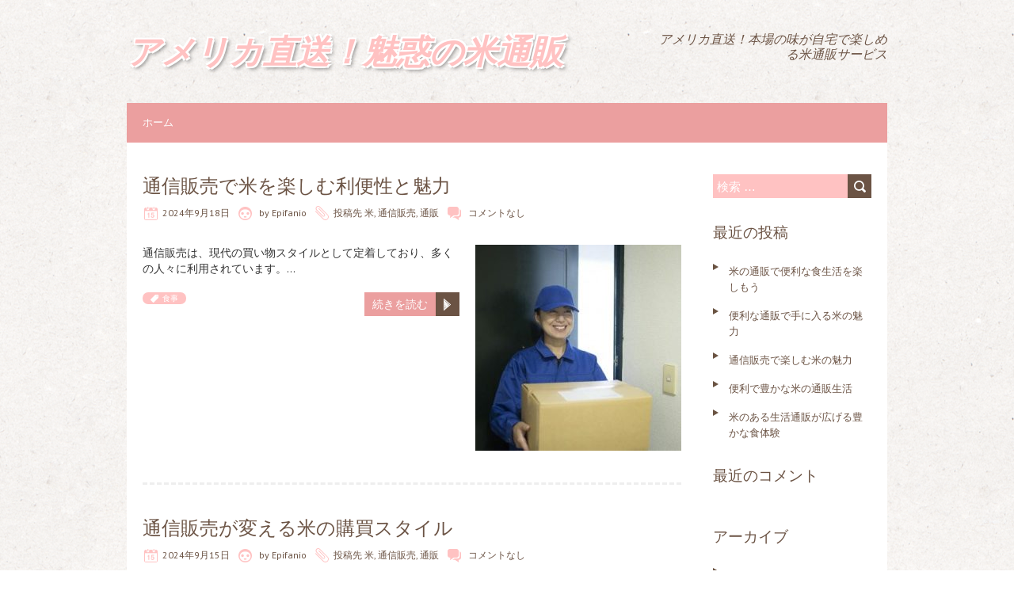

--- FILE ---
content_type: text/html; charset=UTF-8
request_url: https://balimsccruises.com/?paged=2
body_size: 5309
content:
<!DOCTYPE html>
<!--[if lt IE 7 ]><html class="ie ie6" lang="ja"> <![endif]-->
<!--[if IE 7 ]><html class="ie ie7" lang="ja"> <![endif]-->
<!--[if IE 8 ]><html class="ie ie8" lang="ja"> <![endif]-->
<!--[if ( gte IE 9)|!(IE)]><!--><html lang="ja"> <!--<![endif]-->
<head>
<meta charset="UTF-8" />
<meta name="viewport" content="width=device-width, initial-scale=1.0">
<!--[if IE]><meta http-equiv="X-UA-Compatible" content="IE=edge,chrome=1"><![endif]-->
<link rel="profile" href="http://gmpg.org/xfn/11" />
<title>アメリカ直送！魅惑の米通販 &#8211; ページ 2 &#8211; アメリカ直送！本場の味が自宅で楽しめる米通販サービス</title>
<link rel='dns-prefetch' href='//fonts.googleapis.com' />
<link rel='dns-prefetch' href='//s.w.org' />
<link rel="alternate" type="application/rss+xml" title="アメリカ直送！魅惑の米通販 &raquo; フィード" href="https://balimsccruises.com/?feed=rss2" />
<link rel="alternate" type="application/rss+xml" title="アメリカ直送！魅惑の米通販 &raquo; コメントフィード" href="https://balimsccruises.com/?feed=comments-rss2" />
		<script type="text/javascript">
			window._wpemojiSettings = {"baseUrl":"https:\/\/s.w.org\/images\/core\/emoji\/2.2.1\/72x72\/","ext":".png","svgUrl":"https:\/\/s.w.org\/images\/core\/emoji\/2.2.1\/svg\/","svgExt":".svg","source":{"concatemoji":"https:\/\/balimsccruises.com\/wp-includes\/js\/wp-emoji-release.min.js?ver=4.7.3"}};
			!function(a,b,c){function d(a){var b,c,d,e,f=String.fromCharCode;if(!k||!k.fillText)return!1;switch(k.clearRect(0,0,j.width,j.height),k.textBaseline="top",k.font="600 32px Arial",a){case"flag":return k.fillText(f(55356,56826,55356,56819),0,0),!(j.toDataURL().length<3e3)&&(k.clearRect(0,0,j.width,j.height),k.fillText(f(55356,57331,65039,8205,55356,57096),0,0),b=j.toDataURL(),k.clearRect(0,0,j.width,j.height),k.fillText(f(55356,57331,55356,57096),0,0),c=j.toDataURL(),b!==c);case"emoji4":return k.fillText(f(55357,56425,55356,57341,8205,55357,56507),0,0),d=j.toDataURL(),k.clearRect(0,0,j.width,j.height),k.fillText(f(55357,56425,55356,57341,55357,56507),0,0),e=j.toDataURL(),d!==e}return!1}function e(a){var c=b.createElement("script");c.src=a,c.defer=c.type="text/javascript",b.getElementsByTagName("head")[0].appendChild(c)}var f,g,h,i,j=b.createElement("canvas"),k=j.getContext&&j.getContext("2d");for(i=Array("flag","emoji4"),c.supports={everything:!0,everythingExceptFlag:!0},h=0;h<i.length;h++)c.supports[i[h]]=d(i[h]),c.supports.everything=c.supports.everything&&c.supports[i[h]],"flag"!==i[h]&&(c.supports.everythingExceptFlag=c.supports.everythingExceptFlag&&c.supports[i[h]]);c.supports.everythingExceptFlag=c.supports.everythingExceptFlag&&!c.supports.flag,c.DOMReady=!1,c.readyCallback=function(){c.DOMReady=!0},c.supports.everything||(g=function(){c.readyCallback()},b.addEventListener?(b.addEventListener("DOMContentLoaded",g,!1),a.addEventListener("load",g,!1)):(a.attachEvent("onload",g),b.attachEvent("onreadystatechange",function(){"complete"===b.readyState&&c.readyCallback()})),f=c.source||{},f.concatemoji?e(f.concatemoji):f.wpemoji&&f.twemoji&&(e(f.twemoji),e(f.wpemoji)))}(window,document,window._wpemojiSettings);
		</script>
		<style type="text/css">
img.wp-smiley,
img.emoji {
	display: inline !important;
	border: none !important;
	box-shadow: none !important;
	height: 1em !important;
	width: 1em !important;
	margin: 0 .07em !important;
	vertical-align: -0.1em !important;
	background: none !important;
	padding: 0 !important;
}
</style>
<link rel='stylesheet' id='chooko-css'  href='https://balimsccruises.com/wp-content/themes/chooko-lite/css/chooko.min.css?ver=1.2.16' type='text/css' media='all' />
<link rel='stylesheet' id='chooko-style-css'  href='https://balimsccruises.com/wp-content/themes/chooko-lite/style.css?ver=1.2.16' type='text/css' media='all' />
<link rel='stylesheet' id='chooko-ptsans-css'  href='//fonts.googleapis.com/css?family=PT+Sans:400italic,700italic,400,700&#038;subset=latin,latin-ext' type='text/css' media='all' />
<script type='text/javascript' src='https://balimsccruises.com/wp-includes/js/jquery/jquery.js?ver=1.12.4'></script>
<script type='text/javascript' src='https://balimsccruises.com/wp-includes/js/jquery/jquery-migrate.min.js?ver=1.4.1'></script>
<script type='text/javascript' src='https://balimsccruises.com/wp-includes/js/hoverIntent.min.js?ver=1.8.1'></script>
<script type='text/javascript' src='https://balimsccruises.com/wp-content/themes/chooko-lite/js/chooko.min.js?ver=1.2.16'></script>
<!--[if lt IE 9]>
<script type='text/javascript' src='https://balimsccruises.com/wp-content/themes/chooko-lite/js/html5.js?ver=1.2.16'></script>
<![endif]-->
<link rel='https://api.w.org/' href='https://balimsccruises.com/?rest_route=/' />
<link rel="EditURI" type="application/rsd+xml" title="RSD" href="https://balimsccruises.com/xmlrpc.php?rsd" />
<link rel="wlwmanifest" type="application/wlwmanifest+xml" href="https://balimsccruises.com/wp-includes/wlwmanifest.xml" /> 
<meta name="generator" content="WordPress 4.7.3" />
		<style type="text/css">.recentcomments a{display:inline !important;padding:0 !important;margin:0 !important;}</style>
		<style type="text/css" id="custom-background-css">
body.custom-background { background-image: url("https://balimsccruises.com/wp-content/themes/chooko-lite/img/ricepaper2.png"); background-position: left top; background-size: auto; background-repeat: repeat; background-attachment: scroll; }
</style>
</head>
<body class="home blog paged custom-background paged-2">

	<div id="header">
		<div class="container">
			<div id="logo">
				<a href="https://balimsccruises.com" title='アメリカ直送！魅惑の米通販' rel='home'>
											<h1 class="site-title">アメリカ直送！魅惑の米通販</h1>
										</a>
			</div>
							<div id="tagline">アメリカ直送！本場の味が自宅で楽しめる米通販サービス</div>
						</div>
	</div>

	<div id="main-wrap">
		<div id="navbar" class="container">
			<div class="menu-container">
				<div class="menu"><ul>
<li ><a href="https://balimsccruises.com/">ホーム</a></li></ul></div>
			</div>
		</div>
		<div id="main-content" class="container no-header-image">
		<div id="page-container" class="left with-sidebar">
						<div id="post-109" class="post-109 post type-post status-publish format-standard has-post-thumbnail hentry category-3 category-2 category-4 tag-5">
					<h3 class="entry-title">
						<a href="https://balimsccruises.com/?p=109" title="通信販売で米を楽しむ利便性と魅力" rel="bookmark">通信販売で米を楽しむ利便性と魅力</a>
					</h3>

					<div class="postmetadata">
													<span class="meta-date published"><span class="icon"></span><a href="https://balimsccruises.com/?p=109" title="通信販売で米を楽しむ利便性と魅力" rel="bookmark">2024年9月18日</a></span>
														<span class="updated">2024年9月8日</span>

							<span class="meta-author vcard author"><span class="icon"></span>
								by <span class="fn">Epifanio</span>							</span>

							<span class="meta-category"><span class="icon"></span>投稿先 <a href="https://balimsccruises.com/?cat=3">米</a>, <a href="https://balimsccruises.com/?cat=2">通信販売</a>, <a href="https://balimsccruises.com/?cat=4">通販</a></span>
															<span class="meta-comments"><span class="icon"></span>
								<a href="https://balimsccruises.com/?p=109#respond">コメントなし</a>								</span>
													</div>

					<div class="post-contents">
													<div class="thumbnail">
								<a href="https://balimsccruises.com/?p=109" title="通信販売で米を楽しむ利便性と魅力">
									<img width="260" height="260" src="https://balimsccruises.com/wp-content/uploads/2024/09/1687858_s-260x260.jpg" class="scale-with-grid wp-post-image" alt="" srcset="https://balimsccruises.com/wp-content/uploads/2024/09/1687858_s-260x260.jpg 260w, https://balimsccruises.com/wp-content/uploads/2024/09/1687858_s-150x150.jpg 150w" sizes="(max-width: 260px) 100vw, 260px" />								</a>
							</div>
													<div class="post-content">
							<p>通信販売は、現代の買い物スタイルとして定着しており、多くの人々に利用されています。&#8230; </p>
<div class="read-more"><a href="https://balimsccruises.com/?p=109">続きを読む</a></div>
						</div>
						<span class="tags"><span><a href="https://balimsccruises.com/?tag=%e9%a3%9f%e4%ba%8b" rel="tag">食事</a></span></span>					</div>
				</div>

				<hr />
								<div id="post-106" class="post-106 post type-post status-publish format-standard has-post-thumbnail hentry category-3 category-2 category-4 tag-5">
					<h3 class="entry-title">
						<a href="https://balimsccruises.com/?p=106" title="通信販売が変える米の購買スタイル" rel="bookmark">通信販売が変える米の購買スタイル</a>
					</h3>

					<div class="postmetadata">
													<span class="meta-date published"><span class="icon"></span><a href="https://balimsccruises.com/?p=106" title="通信販売が変える米の購買スタイル" rel="bookmark">2024年9月15日</a></span>
														<span class="updated">2024年9月8日</span>

							<span class="meta-author vcard author"><span class="icon"></span>
								by <span class="fn">Epifanio</span>							</span>

							<span class="meta-category"><span class="icon"></span>投稿先 <a href="https://balimsccruises.com/?cat=3">米</a>, <a href="https://balimsccruises.com/?cat=2">通信販売</a>, <a href="https://balimsccruises.com/?cat=4">通販</a></span>
															<span class="meta-comments"><span class="icon"></span>
								<a href="https://balimsccruises.com/?p=106#respond">コメントなし</a>								</span>
													</div>

					<div class="post-contents">
													<div class="thumbnail">
								<a href="https://balimsccruises.com/?p=106" title="通信販売が変える米の購買スタイル">
									<img width="260" height="260" src="https://balimsccruises.com/wp-content/uploads/2024/09/29631279_s-260x260.jpg" class="scale-with-grid wp-post-image" alt="" srcset="https://balimsccruises.com/wp-content/uploads/2024/09/29631279_s-260x260.jpg 260w, https://balimsccruises.com/wp-content/uploads/2024/09/29631279_s-150x150.jpg 150w" sizes="(max-width: 260px) 100vw, 260px" />								</a>
							</div>
													<div class="post-content">
							<p>通信販売は、現代のライフスタイルにおいて非常に重要な役割を果たしている。&#8230; </p>
<div class="read-more"><a href="https://balimsccruises.com/?p=106">続きを読む</a></div>
						</div>
						<span class="tags"><span><a href="https://balimsccruises.com/?tag=%e9%a3%9f%e4%ba%8b" rel="tag">食事</a></span></span>					</div>
				</div>

				<hr />
								<div id="post-103" class="post-103 post type-post status-publish format-standard has-post-thumbnail hentry category-3 category-2 category-4 tag-5">
					<h3 class="entry-title">
						<a href="https://balimsccruises.com/?p=103" title="米通販で豊かになる食生活のすすめ" rel="bookmark">米通販で豊かになる食生活のすすめ</a>
					</h3>

					<div class="postmetadata">
													<span class="meta-date published"><span class="icon"></span><a href="https://balimsccruises.com/?p=103" title="米通販で豊かになる食生活のすすめ" rel="bookmark">2024年9月12日</a></span>
														<span class="updated">2024年9月8日</span>

							<span class="meta-author vcard author"><span class="icon"></span>
								by <span class="fn">Epifanio</span>							</span>

							<span class="meta-category"><span class="icon"></span>投稿先 <a href="https://balimsccruises.com/?cat=3">米</a>, <a href="https://balimsccruises.com/?cat=2">通信販売</a>, <a href="https://balimsccruises.com/?cat=4">通販</a></span>
															<span class="meta-comments"><span class="icon"></span>
								<a href="https://balimsccruises.com/?p=103#respond">コメントなし</a>								</span>
													</div>

					<div class="post-contents">
													<div class="thumbnail">
								<a href="https://balimsccruises.com/?p=103" title="米通販で豊かになる食生活のすすめ">
									<img width="260" height="260" src="https://balimsccruises.com/wp-content/uploads/2024/09/pixta_75243421_S-260x260.jpg" class="scale-with-grid wp-post-image" alt="" srcset="https://balimsccruises.com/wp-content/uploads/2024/09/pixta_75243421_S-260x260.jpg 260w, https://balimsccruises.com/wp-content/uploads/2024/09/pixta_75243421_S-150x150.jpg 150w" sizes="(max-width: 260px) 100vw, 260px" />								</a>
							</div>
													<div class="post-content">
							<p>通信販売は現代の消費行動において非常に重要な役割を果たしており、特に食材の購入において便利さを提供しています。&#8230; </p>
<div class="read-more"><a href="https://balimsccruises.com/?p=103">続きを読む</a></div>
						</div>
						<span class="tags"><span><a href="https://balimsccruises.com/?tag=%e9%a3%9f%e4%ba%8b" rel="tag">食事</a></span></span>					</div>
				</div>

				<hr />
								<div id="post-100" class="post-100 post type-post status-publish format-standard has-post-thumbnail hentry category-3 category-2 category-4 tag-5">
					<h3 class="entry-title">
						<a href="https://balimsccruises.com/?p=100" title="通販で楽しむ米の魅力と便利さ" rel="bookmark">通販で楽しむ米の魅力と便利さ</a>
					</h3>

					<div class="postmetadata">
													<span class="meta-date published"><span class="icon"></span><a href="https://balimsccruises.com/?p=100" title="通販で楽しむ米の魅力と便利さ" rel="bookmark">2024年9月9日</a></span>
														<span class="updated">2024年9月8日</span>

							<span class="meta-author vcard author"><span class="icon"></span>
								by <span class="fn">Epifanio</span>							</span>

							<span class="meta-category"><span class="icon"></span>投稿先 <a href="https://balimsccruises.com/?cat=3">米</a>, <a href="https://balimsccruises.com/?cat=2">通信販売</a>, <a href="https://balimsccruises.com/?cat=4">通販</a></span>
															<span class="meta-comments"><span class="icon"></span>
								<a href="https://balimsccruises.com/?p=100#respond">コメントなし</a>								</span>
													</div>

					<div class="post-contents">
													<div class="thumbnail">
								<a href="https://balimsccruises.com/?p=100" title="通販で楽しむ米の魅力と便利さ">
									<img width="260" height="260" src="https://balimsccruises.com/wp-content/uploads/2024/09/2195774_m-260x260.jpg" class="scale-with-grid wp-post-image" alt="" srcset="https://balimsccruises.com/wp-content/uploads/2024/09/2195774_m-260x260.jpg 260w, https://balimsccruises.com/wp-content/uploads/2024/09/2195774_m-150x150.jpg 150w" sizes="(max-width: 260px) 100vw, 260px" />								</a>
							</div>
													<div class="post-content">
							<p>通信販売は、特に食品の購入方法として非常に便利で使い勝手の良い手段となっています。&#8230; </p>
<div class="read-more"><a href="https://balimsccruises.com/?p=100">続きを読む</a></div>
						</div>
						<span class="tags"><span><a href="https://balimsccruises.com/?tag=%e9%a3%9f%e4%ba%8b" rel="tag">食事</a></span></span>					</div>
				</div>

				<hr />
								<div id="post-97" class="post-97 post type-post status-publish format-standard has-post-thumbnail hentry category-3 category-2 category-4 tag-5">
					<h3 class="entry-title">
						<a href="https://balimsccruises.com/?p=97" title="米通販の魅力と利便性" rel="bookmark">米通販の魅力と利便性</a>
					</h3>

					<div class="postmetadata">
													<span class="meta-date published"><span class="icon"></span><a href="https://balimsccruises.com/?p=97" title="米通販の魅力と利便性" rel="bookmark">2024年9月6日</a></span>
														<span class="updated">2024年9月8日</span>

							<span class="meta-author vcard author"><span class="icon"></span>
								by <span class="fn">Epifanio</span>							</span>

							<span class="meta-category"><span class="icon"></span>投稿先 <a href="https://balimsccruises.com/?cat=3">米</a>, <a href="https://balimsccruises.com/?cat=2">通信販売</a>, <a href="https://balimsccruises.com/?cat=4">通販</a></span>
															<span class="meta-comments"><span class="icon"></span>
								<a href="https://balimsccruises.com/?p=97#respond">コメントなし</a>								</span>
													</div>

					<div class="post-contents">
													<div class="thumbnail">
								<a href="https://balimsccruises.com/?p=97" title="米通販の魅力と利便性">
									<img width="260" height="260" src="https://balimsccruises.com/wp-content/uploads/2024/09/3967625_m-260x260.jpg" class="scale-with-grid wp-post-image" alt="" srcset="https://balimsccruises.com/wp-content/uploads/2024/09/3967625_m-260x260.jpg 260w, https://balimsccruises.com/wp-content/uploads/2024/09/3967625_m-150x150.jpg 150w" sizes="(max-width: 260px) 100vw, 260px" />								</a>
							</div>
													<div class="post-content">
							<p>通信販売は、ここ数年で生活の必需品となり、多くの人々にとって便利な買い物方法となっている。&#8230; </p>
<div class="read-more"><a href="https://balimsccruises.com/?p=97">続きを読む</a></div>
						</div>
						<span class="tags"><span><a href="https://balimsccruises.com/?tag=%e9%a3%9f%e4%ba%8b" rel="tag">食事</a></span></span>					</div>
				</div>

				<hr />
								<div id="post-94" class="post-94 post type-post status-publish format-standard has-post-thumbnail hentry category-3 category-2 category-4 tag-5">
					<h3 class="entry-title">
						<a href="https://balimsccruises.com/?p=94" title="便利な通信販売で米を楽しむ方法" rel="bookmark">便利な通信販売で米を楽しむ方法</a>
					</h3>

					<div class="postmetadata">
													<span class="meta-date published"><span class="icon"></span><a href="https://balimsccruises.com/?p=94" title="便利な通信販売で米を楽しむ方法" rel="bookmark">2024年9月3日</a></span>
														<span class="updated">2024年9月8日</span>

							<span class="meta-author vcard author"><span class="icon"></span>
								by <span class="fn">Epifanio</span>							</span>

							<span class="meta-category"><span class="icon"></span>投稿先 <a href="https://balimsccruises.com/?cat=3">米</a>, <a href="https://balimsccruises.com/?cat=2">通信販売</a>, <a href="https://balimsccruises.com/?cat=4">通販</a></span>
															<span class="meta-comments"><span class="icon"></span>
								<a href="https://balimsccruises.com/?p=94#respond">コメントなし</a>								</span>
													</div>

					<div class="post-contents">
													<div class="thumbnail">
								<a href="https://balimsccruises.com/?p=94" title="便利な通信販売で米を楽しむ方法">
									<img width="260" height="260" src="https://balimsccruises.com/wp-content/uploads/2024/09/pixta_82034432_S-260x260.jpg" class="scale-with-grid wp-post-image" alt="" srcset="https://balimsccruises.com/wp-content/uploads/2024/09/pixta_82034432_S-260x260.jpg 260w, https://balimsccruises.com/wp-content/uploads/2024/09/pixta_82034432_S-150x150.jpg 150w" sizes="(max-width: 260px) 100vw, 260px" />								</a>
							</div>
													<div class="post-content">
							<p>通信販売は、今日の私たちの生活に欠かせない便利な方法となっている。&#8230; </p>
<div class="read-more"><a href="https://balimsccruises.com/?p=94">続きを読む</a></div>
						</div>
						<span class="tags"><span><a href="https://balimsccruises.com/?tag=%e9%a3%9f%e4%ba%8b" rel="tag">食事</a></span></span>					</div>
				</div>

				<hr />
								<div id="post-90" class="post-90 post type-post status-publish format-standard has-post-thumbnail hentry category-3 category-2 category-4 tag-5">
					<h3 class="entry-title">
						<a href="https://balimsccruises.com/?p=90" title="米の魅力と活用法を探る" rel="bookmark">米の魅力と活用法を探る</a>
					</h3>

					<div class="postmetadata">
													<span class="meta-date published"><span class="icon"></span><a href="https://balimsccruises.com/?p=90" title="米の魅力と活用法を探る" rel="bookmark">2024年8月24日</a></span>
														<span class="updated">2024年8月8日</span>

							<span class="meta-author vcard author"><span class="icon"></span>
								by <span class="fn">Epifanio</span>							</span>

							<span class="meta-category"><span class="icon"></span>投稿先 <a href="https://balimsccruises.com/?cat=3">米</a>, <a href="https://balimsccruises.com/?cat=2">通信販売</a>, <a href="https://balimsccruises.com/?cat=4">通販</a></span>
															<span class="meta-comments"><span class="icon"></span>
								<a href="https://balimsccruises.com/?p=90#respond">コメントなし</a>								</span>
													</div>

					<div class="post-contents">
													<div class="thumbnail">
								<a href="https://balimsccruises.com/?p=90" title="米の魅力と活用法を探る">
									<img width="260" height="260" src="https://balimsccruises.com/wp-content/uploads/2024/08/3237560_m-260x260.jpg" class="scale-with-grid wp-post-image" alt="" srcset="https://balimsccruises.com/wp-content/uploads/2024/08/3237560_m-260x260.jpg 260w, https://balimsccruises.com/wp-content/uploads/2024/08/3237560_m-150x150.jpg 150w" sizes="(max-width: 260px) 100vw, 260px" />								</a>
							</div>
													<div class="post-content">
							<p>日本人にとって親しい存在である 米 は、私たちの日常生活において欠かせない食材です。&#8230; </p>
<div class="read-more"><a href="https://balimsccruises.com/?p=90">続きを読む</a></div>
						</div>
						<span class="tags"><span><a href="https://balimsccruises.com/?tag=%e9%a3%9f%e4%ba%8b" rel="tag">食事</a></span></span>					</div>
				</div>

				<hr />
								<div id="post-87" class="post-87 post type-post status-publish format-standard has-post-thumbnail hentry category-3 category-2 category-4 tag-5">
					<h3 class="entry-title">
						<a href="https://balimsccruises.com/?p=87" title="米の通販：食卓を彩る豊かなバリエーション" rel="bookmark">米の通販：食卓を彩る豊かなバリエーション</a>
					</h3>

					<div class="postmetadata">
													<span class="meta-date published"><span class="icon"></span><a href="https://balimsccruises.com/?p=87" title="米の通販：食卓を彩る豊かなバリエーション" rel="bookmark">2024年8月21日</a></span>
														<span class="updated">2024年8月8日</span>

							<span class="meta-author vcard author"><span class="icon"></span>
								by <span class="fn">Epifanio</span>							</span>

							<span class="meta-category"><span class="icon"></span>投稿先 <a href="https://balimsccruises.com/?cat=3">米</a>, <a href="https://balimsccruises.com/?cat=2">通信販売</a>, <a href="https://balimsccruises.com/?cat=4">通販</a></span>
															<span class="meta-comments"><span class="icon"></span>
								<a href="https://balimsccruises.com/?p=87#respond">コメントなし</a>								</span>
													</div>

					<div class="post-contents">
													<div class="thumbnail">
								<a href="https://balimsccruises.com/?p=87" title="米の通販：食卓を彩る豊かなバリエーション">
									<img width="260" height="260" src="https://balimsccruises.com/wp-content/uploads/2024/08/3364439_m-260x260.jpg" class="scale-with-grid wp-post-image" alt="" srcset="https://balimsccruises.com/wp-content/uploads/2024/08/3364439_m-260x260.jpg 260w, https://balimsccruises.com/wp-content/uploads/2024/08/3364439_m-150x150.jpg 150w" sizes="(max-width: 260px) 100vw, 260px" />								</a>
							</div>
													<div class="post-content">
							<p>多くの人々にとって、米は非常に重要な食品です。&#8230; </p>
<div class="read-more"><a href="https://balimsccruises.com/?p=87">続きを読む</a></div>
						</div>
						<span class="tags"><span><a href="https://balimsccruises.com/?tag=%e9%a3%9f%e4%ba%8b" rel="tag">食事</a></span></span>					</div>
				</div>

				<hr />
								<div id="post-84" class="post-84 post type-post status-publish format-standard has-post-thumbnail hentry category-3 category-2 category-4 tag-5">
					<h3 class="entry-title">
						<a href="https://balimsccruises.com/?p=84" title="通販で手軽に健康な米を手に入れよう" rel="bookmark">通販で手軽に健康な米を手に入れよう</a>
					</h3>

					<div class="postmetadata">
													<span class="meta-date published"><span class="icon"></span><a href="https://balimsccruises.com/?p=84" title="通販で手軽に健康な米を手に入れよう" rel="bookmark">2024年8月18日</a></span>
														<span class="updated">2024年8月8日</span>

							<span class="meta-author vcard author"><span class="icon"></span>
								by <span class="fn">Epifanio</span>							</span>

							<span class="meta-category"><span class="icon"></span>投稿先 <a href="https://balimsccruises.com/?cat=3">米</a>, <a href="https://balimsccruises.com/?cat=2">通信販売</a>, <a href="https://balimsccruises.com/?cat=4">通販</a></span>
															<span class="meta-comments"><span class="icon"></span>
								<a href="https://balimsccruises.com/?p=84#respond">コメントなし</a>								</span>
													</div>

					<div class="post-contents">
													<div class="thumbnail">
								<a href="https://balimsccruises.com/?p=84" title="通販で手軽に健康な米を手に入れよう">
									<img width="260" height="260" src="https://balimsccruises.com/wp-content/uploads/2024/08/23656261_m-260x260.jpg" class="scale-with-grid wp-post-image" alt="" srcset="https://balimsccruises.com/wp-content/uploads/2024/08/23656261_m-260x260.jpg 260w, https://balimsccruises.com/wp-content/uploads/2024/08/23656261_m-150x150.jpg 150w" sizes="(max-width: 260px) 100vw, 260px" />								</a>
							</div>
													<div class="post-content">
							<p>日本人にとって、米は食卓に欠かすことのできない重要な食品である。&#8230; </p>
<div class="read-more"><a href="https://balimsccruises.com/?p=84">続きを読む</a></div>
						</div>
						<span class="tags"><span><a href="https://balimsccruises.com/?tag=%e9%a3%9f%e4%ba%8b" rel="tag">食事</a></span></span>					</div>
				</div>

				<hr />
								<div id="post-81" class="post-81 post type-post status-publish format-standard has-post-thumbnail hentry category-3 category-2 category-4 tag-5">
					<h3 class="entry-title">
						<a href="https://balimsccruises.com/?p=81" title="お米の栄光と魅力" rel="bookmark">お米の栄光と魅力</a>
					</h3>

					<div class="postmetadata">
													<span class="meta-date published"><span class="icon"></span><a href="https://balimsccruises.com/?p=81" title="お米の栄光と魅力" rel="bookmark">2024年8月15日</a></span>
														<span class="updated">2024年8月8日</span>

							<span class="meta-author vcard author"><span class="icon"></span>
								by <span class="fn">Epifanio</span>							</span>

							<span class="meta-category"><span class="icon"></span>投稿先 <a href="https://balimsccruises.com/?cat=3">米</a>, <a href="https://balimsccruises.com/?cat=2">通信販売</a>, <a href="https://balimsccruises.com/?cat=4">通販</a></span>
															<span class="meta-comments"><span class="icon"></span>
								<a href="https://balimsccruises.com/?p=81#respond">コメントなし</a>								</span>
													</div>

					<div class="post-contents">
													<div class="thumbnail">
								<a href="https://balimsccruises.com/?p=81" title="お米の栄光と魅力">
									<img width="260" height="260" src="https://balimsccruises.com/wp-content/uploads/2024/08/22025876_m-260x260.jpg" class="scale-with-grid wp-post-image" alt="" srcset="https://balimsccruises.com/wp-content/uploads/2024/08/22025876_m-260x260.jpg 260w, https://balimsccruises.com/wp-content/uploads/2024/08/22025876_m-150x150.jpg 150w" sizes="(max-width: 260px) 100vw, 260px" />								</a>
							</div>
													<div class="post-content">
							<p>米は、日本人にとって欠かせない主食であり、私たちの食生活に深く根付いています。&#8230; </p>
<div class="read-more"><a href="https://balimsccruises.com/?p=81">続きを読む</a></div>
						</div>
						<span class="tags"><span><a href="https://balimsccruises.com/?tag=%e9%a3%9f%e4%ba%8b" rel="tag">食事</a></span></span>					</div>
				</div>

				<hr />
						<div class="page_nav">
							<div class="previous"><a href="https://balimsccruises.com/?paged=3" >前の投稿</a></div>
								<div class="next"><a href="https://balimsccruises.com/" >次の投稿</a></div>
						</div>
	</div>

	<div id="sidebar-container" class="right">
		<ul id="sidebar">
	<li id="search-2" class="widget widget_search"><form role="search" method="get" class="search-form" action="https://balimsccruises.com/">
				<label>
					<span class="screen-reader-text">検索:</span>
					<input type="search" class="search-field" placeholder="検索 &hellip;" value="" name="s" />
				</label>
				<input type="submit" class="search-submit" value="検索" />
			</form></li>		<li id="recent-posts-2" class="widget widget_recent_entries">		<h3 class="widget-title">最近の投稿</h3>		<ul>
					<li>
				<a href="https://balimsccruises.com/?p=140">米の通販で便利な食生活を楽しもう</a>
						</li>
					<li>
				<a href="https://balimsccruises.com/?p=137">便利な通販で手に入る米の魅力</a>
						</li>
					<li>
				<a href="https://balimsccruises.com/?p=134">通信販売で楽しむ米の魅力</a>
						</li>
					<li>
				<a href="https://balimsccruises.com/?p=131">便利で豊かな米の通販生活</a>
						</li>
					<li>
				<a href="https://balimsccruises.com/?p=128">米のある生活通販が広げる豊かな食体験</a>
						</li>
				</ul>
		</li>		<li id="recent-comments-2" class="widget widget_recent_comments"><h3 class="widget-title">最近のコメント</h3><ul id="recentcomments"></ul></li><li id="archives-2" class="widget widget_archive"><h3 class="widget-title">アーカイブ</h3>		<ul>
			<li><a href='https://balimsccruises.com/?m=202410'>2024年10月</a></li>
	<li><a href='https://balimsccruises.com/?m=202409'>2024年9月</a></li>
	<li><a href='https://balimsccruises.com/?m=202408'>2024年8月</a></li>
	<li><a href='https://balimsccruises.com/?m=202407'>2024年7月</a></li>
	<li><a href='https://balimsccruises.com/?m=202406'>2024年6月</a></li>
	<li><a href='https://balimsccruises.com/?m=202405'>2024年5月</a></li>
		</ul>
		</li><li id="categories-2" class="widget widget_categories"><h3 class="widget-title">カテゴリー</h3>		<ul>
	<li class="cat-item cat-item-3"><a href="https://balimsccruises.com/?cat=3" >米</a>
</li>
	<li class="cat-item cat-item-2"><a href="https://balimsccruises.com/?cat=2" >通信販売</a>
</li>
	<li class="cat-item cat-item-4"><a href="https://balimsccruises.com/?cat=4" >通販</a>
</li>
		</ul>
</li><li id="meta-2" class="widget widget_meta"><h3 class="widget-title">メタ情報</h3>			<ul>
						<li><a href="https://balimsccruises.com/wp-login.php">ログイン</a></li>
			<li><a href="https://balimsccruises.com/?feed=rss2">投稿の <abbr title="Really Simple Syndication">RSS</abbr></a></li>
			<li><a href="https://balimsccruises.com/?feed=comments-rss2">コメントの <abbr title="Really Simple Syndication">RSS</abbr></a></li>
			<li><a href="https://ja.wordpress.org/" title="Powered by WordPress, state-of-the-art semantic personal publishing platform.">WordPress.org</a></li>			</ul>
			</li></ul>
	</div>

</div>
<div id="sub-footer">
	<div class="container">
		<div class="sub-footer-left">
			<p>
				
				Copyright &copy; 2026 アメリカ直送！魅惑の米通販. Proudly powered by <a href="https://ja.wordpress.org/" title="セマンティックなパブリッシングツール">WordPress</a>. Chooko design by <a href="https://www.iceablethemes.com" title="Free and Premium WordPress Themes">Iceable Themes</a>
				
			</p>
		</div>

		<div class="sub-footer-right">
			<div class="menu"><ul>
<li ><a href="https://balimsccruises.com/">ホーム</a></li></ul></div>
		</div>
	</div>
</div>

</div>

<script type='text/javascript' src='https://balimsccruises.com/wp-includes/js/wp-embed.min.js?ver=4.7.3'></script>

</body>
</html>
